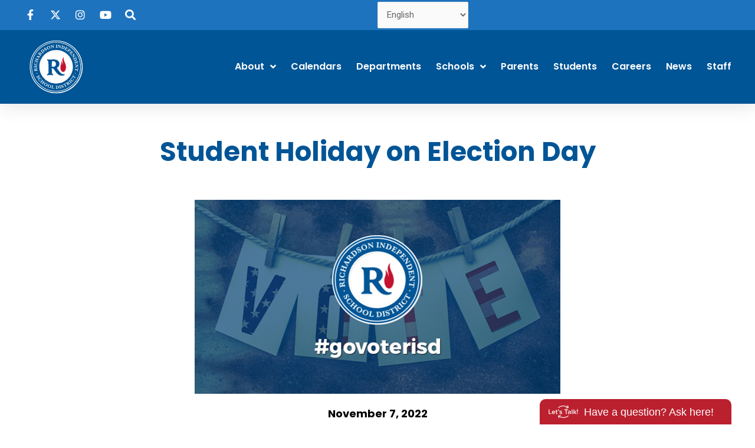

--- FILE ---
content_type: text/css
request_url: https://web.risd.org/home/wp-content/uploads/elementor/css/post-1133.css?ver=1763497620
body_size: 773
content:
.elementor-kit-1133{--e-global-color-primary:#005596;--e-global-color-secondary:#54595F;--e-global-color-text:#000000;--e-global-color-accent:#61CE70;--e-global-color-34e2d94f:#000;--e-global-color-25272eb7:#FFF;--e-global-color-3053868d:#AC1F2D;--e-global-color-7de5ec0:#1B3668;--e-global-color-d981178:#ddd;--e-global-color-3a4fcd1:#DDDDDD5C;--e-global-color-ab1f107:#AC1F2D;--e-global-color-074035b:#1B3668;--e-global-typography-primary-font-family:"Poppins";--e-global-typography-primary-font-weight:700;--e-global-typography-secondary-font-family:"Poppins";--e-global-typography-secondary-font-weight:400;--e-global-typography-text-font-family:"Poppins";--e-global-typography-text-font-size:18px;--e-global-typography-text-font-weight:400;--e-global-typography-text-line-height:1.5em;--e-global-typography-accent-font-family:"Poppins";--e-global-typography-accent-font-weight:500;--e-global-typography-8b9ef3f-font-family:"Poppins";--e-global-typography-01dae58-font-family:"Poppins";--e-global-typography-01dae58-font-weight:700;--e-global-typography-cb7f920-font-family:"Poppins";--e-global-typography-cb7f920-font-size:24px;--e-global-typography-cb7f920-font-weight:700;--e-global-typography-1bb6302-font-family:"Poppins";--e-global-typography-1bb6302-font-size:17px;--e-global-typography-1bb6302-font-weight:700;--e-global-typography-4b8ed0b-font-family:"Poppins";--e-global-typography-4b8ed0b-font-size:20px;--e-global-typography-4b8ed0b-font-weight:700;--e-global-typography-388b802-font-family:"Poppins";--e-global-typography-388b802-font-size:24px;--e-global-typography-388b802-font-weight:700;--e-global-typography-388b802-line-height:1.35em;--e-global-typography-8fa610c-font-family:"Poppins";--e-global-typography-8fa610c-font-size:16.5px;--e-global-typography-128f397-font-family:"Poppins";--e-global-typography-128f397-font-size:17px;--e-global-typography-128f397-font-weight:600;--e-global-typography-408f850-font-family:"Poppins";--e-global-typography-408f850-font-size:24px;--e-global-typography-408f850-font-weight:700;--e-global-typography-408f850-line-height:1.4em;--e-global-typography-db79109-font-family:"Poppins";--e-global-typography-db79109-font-size:35px;--e-global-typography-db79109-font-weight:bold;--e-global-typography-db79109-line-height:1.4em;--e-global-typography-59bc375-font-family:"Poppins";--e-global-typography-59bc375-font-size:24px;--e-global-typography-59bc375-font-weight:700;--e-global-typography-22c5a09-font-family:"Poppins";--e-global-typography-22c5a09-font-size:18px;--e-global-typography-22c5a09-font-weight:700;--e-global-typography-22c5a09-line-height:1.5em;--e-global-typography-626fa3a-font-family:"Poppins";--e-global-typography-626fa3a-font-size:18px;--e-global-typography-626fa3a-font-weight:700;--e-global-typography-626fa3a-line-height:1.5em;--e-global-typography-bda7704-font-family:"Poppins";--e-global-typography-bda7704-font-size:16px;--e-global-typography-bda7704-font-weight:400;--e-global-typography-bda7704-text-transform:none;--e-global-typography-bda7704-font-style:normal;--e-global-typography-bda7704-line-height:1.8em;font-family:"Poppins", Sans-serif;}.elementor-kit-1133 h3{color:#005596;}.elementor-section.elementor-section-boxed > .elementor-container{max-width:1140px;}.e-con{--container-max-width:1140px;}.elementor-widget:not(:last-child){margin-block-end:20px;}.elementor-element{--widgets-spacing:20px 20px;}{}h1.entry-title{display:var(--page-title-display);}.elementor-kit-1133 e-page-transition{background-color:#FFBC7D;}@media(max-width:1024px){.elementor-section.elementor-section-boxed > .elementor-container{max-width:1024px;}.e-con{--container-max-width:1024px;}}@media(max-width:767px){.elementor-kit-1133{--e-global-typography-8b9ef3f-font-size:17px;--e-global-typography-1bb6302-font-size:18px;--e-global-typography-8fa610c-font-size:18px;--e-global-typography-128f397-font-size:18px;--e-global-typography-bda7704-font-size:18px;--e-global-typography-bda7704-line-height:1.6em;}.elementor-section.elementor-section-boxed > .elementor-container{max-width:767px;}.e-con{--container-max-width:767px;}}

--- FILE ---
content_type: text/css
request_url: https://web.risd.org/home/wp-content/uploads/elementor/css/post-33513.css?ver=1766080830
body_size: 2207
content:
.elementor-33513 .elementor-element.elementor-element-43db4c5d{--display:flex;--flex-direction:column;--container-widget-width:calc( ( 1 - var( --container-widget-flex-grow ) ) * 100% );--container-widget-height:initial;--container-widget-flex-grow:0;--container-widget-align-self:initial;--align-items:center;--gap:0px 0px;--flex-wrap:wrap;--background-transition:0.3s;box-shadow:0px 5px 30px 0px rgba(0,0,0,0.1);--padding-top:0%;--padding-bottom:0%;--padding-left:0%;--padding-right:0%;--z-index:10;}.elementor-33513 .elementor-element.elementor-element-118d29a9{--display:flex;--flex-direction:row;--container-widget-width:calc( ( 1 - var( --container-widget-flex-grow ) ) * 100% );--container-widget-height:100%;--container-widget-flex-grow:1;--container-widget-align-self:stretch;--justify-content:flex-end;--align-items:center;--gap:10px 10px;--background-transition:0.3s;--margin-top:0px;--margin-bottom:0px;--margin-left:0px;--margin-right:0px;--padding-top:3px;--padding-bottom:3px;--padding-left:0px;--padding-right:0px;}.elementor-33513 .elementor-element.elementor-element-118d29a9:not(.elementor-motion-effects-element-type-background), .elementor-33513 .elementor-element.elementor-element-118d29a9 > .elementor-motion-effects-container > .elementor-motion-effects-layer{background-color:#1E73BE;}.elementor-33513 .elementor-element.elementor-element-118d29a9, .elementor-33513 .elementor-element.elementor-element-118d29a9::before{--border-transition:0.3s;}.elementor-33513 .elementor-element.elementor-element-53e4c1d9{--display:flex;--flex-direction:row;--container-widget-width:calc( ( 1 - var( --container-widget-flex-grow ) ) * 100% );--container-widget-height:100%;--container-widget-flex-grow:1;--container-widget-align-self:stretch;--justify-content:flex-start;--align-items:center;--background-transition:0.3s;--padding-top:0px;--padding-bottom:0px;--padding-left:0px;--padding-right:0px;}.elementor-33513 .elementor-element.elementor-element-53e4c1d9.e-con{--align-self:center;--flex-grow:1;--flex-shrink:0;}.elementor-33513 .elementor-element.elementor-element-585bf7e6 .elementor-icon-list-items:not(.elementor-inline-items) .elementor-icon-list-item:not(:last-child){padding-bottom:calc(15px/2);}.elementor-33513 .elementor-element.elementor-element-585bf7e6 .elementor-icon-list-items:not(.elementor-inline-items) .elementor-icon-list-item:not(:first-child){margin-top:calc(15px/2);}.elementor-33513 .elementor-element.elementor-element-585bf7e6 .elementor-icon-list-items.elementor-inline-items .elementor-icon-list-item{margin-right:calc(15px/2);margin-left:calc(15px/2);}.elementor-33513 .elementor-element.elementor-element-585bf7e6 .elementor-icon-list-items.elementor-inline-items{margin-right:calc(-15px/2);margin-left:calc(-15px/2);}body.rtl .elementor-33513 .elementor-element.elementor-element-585bf7e6 .elementor-icon-list-items.elementor-inline-items .elementor-icon-list-item:after{left:calc(-15px/2);}body:not(.rtl) .elementor-33513 .elementor-element.elementor-element-585bf7e6 .elementor-icon-list-items.elementor-inline-items .elementor-icon-list-item:after{right:calc(-15px/2);}.elementor-33513 .elementor-element.elementor-element-585bf7e6 .elementor-icon-list-icon i{color:#ffffff;transition:color 0.3s;}.elementor-33513 .elementor-element.elementor-element-585bf7e6 .elementor-icon-list-icon svg{fill:#ffffff;transition:fill 0.3s;}.elementor-33513 .elementor-element.elementor-element-585bf7e6 .elementor-icon-list-item:hover .elementor-icon-list-icon i{color:#FFFFFF;}.elementor-33513 .elementor-element.elementor-element-585bf7e6 .elementor-icon-list-item:hover .elementor-icon-list-icon svg{fill:#FFFFFF;}.elementor-33513 .elementor-element.elementor-element-585bf7e6{--e-icon-list-icon-size:18px;--e-icon-list-icon-align:center;--e-icon-list-icon-margin:0 calc(var(--e-icon-list-icon-size, 1em) * 0.125);--icon-vertical-offset:0px;}.elementor-33513 .elementor-element.elementor-element-585bf7e6 .elementor-icon-list-text{transition:color 0.3s;}.elementor-33513 .elementor-element.elementor-element-7fbc6a58{--display:flex;--flex-direction:row;--container-widget-width:initial;--container-widget-height:100%;--container-widget-flex-grow:1;--container-widget-align-self:stretch;--justify-content:flex-end;--background-transition:0.3s;--padding-top:0px;--padding-bottom:0px;--padding-left:0px;--padding-right:0px;}.elementor-33513 .elementor-element.elementor-element-7fbc6a58.e-con{--order:99999 /* order end hack */;}.elementor-33513 .elementor-element.elementor-element-7b7b82a.elementor-element{--order:99999 /* order end hack */;}.elementor-33513 .elementor-element.elementor-element-326f01e0{--display:flex;--flex-direction:row;--container-widget-width:calc( ( 1 - var( --container-widget-flex-grow ) ) * 100% );--container-widget-height:100%;--container-widget-flex-grow:1;--container-widget-align-self:stretch;--justify-content:space-between;--align-items:center;--gap:10px 10px;--background-transition:0.3s;--margin-top:0px;--margin-bottom:0px;--margin-left:0px;--margin-right:0px;--padding-top:15px;--padding-bottom:15px;--padding-left:12px;--padding-right:12px;}.elementor-33513 .elementor-element.elementor-element-326f01e0:not(.elementor-motion-effects-element-type-background), .elementor-33513 .elementor-element.elementor-element-326f01e0 > .elementor-motion-effects-container > .elementor-motion-effects-layer{background-color:var( --e-global-color-primary );}.elementor-33513 .elementor-element.elementor-element-326f01e0, .elementor-33513 .elementor-element.elementor-element-326f01e0::before{--border-transition:0.3s;}.elementor-33513 .elementor-element.elementor-element-4e8cbae1{text-align:left;}.elementor-33513 .elementor-element.elementor-element-4e8cbae1 img{width:110px;height:95px;object-fit:contain;}.elementor-33513 .elementor-element.elementor-element-2660c731 .elementor-menu-toggle{margin-left:auto;background-color:#ffffff;}.elementor-33513 .elementor-element.elementor-element-2660c731 .elementor-nav-menu .elementor-item{font-family:"Poppins", Sans-serif;font-size:16px;font-weight:600;text-transform:capitalize;}.elementor-33513 .elementor-element.elementor-element-2660c731 .elementor-nav-menu--main .elementor-item{color:var( --e-global-color-astglobalcolor5 );fill:var( --e-global-color-astglobalcolor5 );padding-left:0px;padding-right:0px;}.elementor-33513 .elementor-element.elementor-element-2660c731 .elementor-nav-menu--main .elementor-item:hover,
					.elementor-33513 .elementor-element.elementor-element-2660c731 .elementor-nav-menu--main .elementor-item.elementor-item-active,
					.elementor-33513 .elementor-element.elementor-element-2660c731 .elementor-nav-menu--main .elementor-item.highlighted,
					.elementor-33513 .elementor-element.elementor-element-2660c731 .elementor-nav-menu--main .elementor-item:focus{color:#FFFFFF;fill:#FFFFFF;}.elementor-33513 .elementor-element.elementor-element-2660c731 .elementor-nav-menu--main:not(.e--pointer-framed) .elementor-item:before,
					.elementor-33513 .elementor-element.elementor-element-2660c731 .elementor-nav-menu--main:not(.e--pointer-framed) .elementor-item:after{background-color:#FFFFFF;}.elementor-33513 .elementor-element.elementor-element-2660c731 .e--pointer-framed .elementor-item:before,
					.elementor-33513 .elementor-element.elementor-element-2660c731 .e--pointer-framed .elementor-item:after{border-color:#FFFFFF;}.elementor-33513 .elementor-element.elementor-element-2660c731 .elementor-nav-menu--main .elementor-item.elementor-item-active{color:#FFFFFF;}.elementor-33513 .elementor-element.elementor-element-2660c731 .elementor-nav-menu--main:not(.e--pointer-framed) .elementor-item.elementor-item-active:before,
					.elementor-33513 .elementor-element.elementor-element-2660c731 .elementor-nav-menu--main:not(.e--pointer-framed) .elementor-item.elementor-item-active:after{background-color:#FFFFFF;}.elementor-33513 .elementor-element.elementor-element-2660c731 .e--pointer-framed .elementor-item.elementor-item-active:before,
					.elementor-33513 .elementor-element.elementor-element-2660c731 .e--pointer-framed .elementor-item.elementor-item-active:after{border-color:#FFFFFF;}.elementor-33513 .elementor-element.elementor-element-2660c731 .e--pointer-framed .elementor-item:before{border-width:0px;}.elementor-33513 .elementor-element.elementor-element-2660c731 .e--pointer-framed.e--animation-draw .elementor-item:before{border-width:0 0 0px 0px;}.elementor-33513 .elementor-element.elementor-element-2660c731 .e--pointer-framed.e--animation-draw .elementor-item:after{border-width:0px 0px 0 0;}.elementor-33513 .elementor-element.elementor-element-2660c731 .e--pointer-framed.e--animation-corners .elementor-item:before{border-width:0px 0 0 0px;}.elementor-33513 .elementor-element.elementor-element-2660c731 .e--pointer-framed.e--animation-corners .elementor-item:after{border-width:0 0px 0px 0;}.elementor-33513 .elementor-element.elementor-element-2660c731 .e--pointer-underline .elementor-item:after,
					 .elementor-33513 .elementor-element.elementor-element-2660c731 .e--pointer-overline .elementor-item:before,
					 .elementor-33513 .elementor-element.elementor-element-2660c731 .e--pointer-double-line .elementor-item:before,
					 .elementor-33513 .elementor-element.elementor-element-2660c731 .e--pointer-double-line .elementor-item:after{height:0px;}.elementor-33513 .elementor-element.elementor-element-2660c731{--e-nav-menu-horizontal-menu-item-margin:calc( 25px / 2 );}.elementor-33513 .elementor-element.elementor-element-2660c731 .elementor-nav-menu--main:not(.elementor-nav-menu--layout-horizontal) .elementor-nav-menu > li:not(:last-child){margin-bottom:25px;}.elementor-33513 .elementor-element.elementor-element-2660c731 .elementor-nav-menu--dropdown a, .elementor-33513 .elementor-element.elementor-element-2660c731 .elementor-menu-toggle{color:#16163f;}.elementor-33513 .elementor-element.elementor-element-2660c731 .elementor-nav-menu--dropdown{background-color:#FFFFFF;border-radius:10px 10px 10px 10px;}.elementor-33513 .elementor-element.elementor-element-2660c731 .elementor-nav-menu--dropdown a:hover,
					.elementor-33513 .elementor-element.elementor-element-2660c731 .elementor-nav-menu--dropdown a.elementor-item-active,
					.elementor-33513 .elementor-element.elementor-element-2660c731 .elementor-nav-menu--dropdown a.highlighted,
					.elementor-33513 .elementor-element.elementor-element-2660c731 .elementor-menu-toggle:hover{color:#FFFFFF;}.elementor-33513 .elementor-element.elementor-element-2660c731 .elementor-nav-menu--dropdown a:hover,
					.elementor-33513 .elementor-element.elementor-element-2660c731 .elementor-nav-menu--dropdown a.elementor-item-active,
					.elementor-33513 .elementor-element.elementor-element-2660c731 .elementor-nav-menu--dropdown a.highlighted{background-color:var( --e-global-color-primary );}.elementor-33513 .elementor-element.elementor-element-2660c731 .elementor-nav-menu--dropdown a.elementor-item-active{color:#FFFFFF;background-color:#005596;}.elementor-33513 .elementor-element.elementor-element-2660c731 .elementor-nav-menu--dropdown .elementor-item, .elementor-33513 .elementor-element.elementor-element-2660c731 .elementor-nav-menu--dropdown  .elementor-sub-item{font-family:"Poppins", Sans-serif;font-size:16px;font-weight:500;}.elementor-33513 .elementor-element.elementor-element-2660c731 .elementor-nav-menu--dropdown li:first-child a{border-top-left-radius:10px;border-top-right-radius:10px;}.elementor-33513 .elementor-element.elementor-element-2660c731 .elementor-nav-menu--dropdown li:last-child a{border-bottom-right-radius:10px;border-bottom-left-radius:10px;}.elementor-33513 .elementor-element.elementor-element-2660c731 .elementor-nav-menu--main .elementor-nav-menu--dropdown, .elementor-33513 .elementor-element.elementor-element-2660c731 .elementor-nav-menu__container.elementor-nav-menu--dropdown{box-shadow:0px 15px 20px 0px rgba(0,0,0,0.1);}.elementor-33513 .elementor-element.elementor-element-2660c731 .elementor-nav-menu--dropdown a{padding-left:22px;padding-right:22px;padding-top:15px;padding-bottom:15px;}.elementor-33513 .elementor-element.elementor-element-2660c731 .elementor-nav-menu--dropdown li:not(:last-child){border-style:solid;border-color:#EAEAEA;border-bottom-width:1px;}.elementor-33513 .elementor-element.elementor-element-2660c731 .elementor-nav-menu--main > .elementor-nav-menu > li > .elementor-nav-menu--dropdown, .elementor-33513 .elementor-element.elementor-element-2660c731 .elementor-nav-menu__container.elementor-nav-menu--dropdown{margin-top:15px !important;}.elementor-33513 .elementor-element.elementor-element-2660c731 div.elementor-menu-toggle:hover{color:#000000;}.elementor-33513 .elementor-element.elementor-element-2660c731 div.elementor-menu-toggle:hover svg{fill:#000000;}.elementor-33513 .elementor-element.elementor-element-2660c731 .elementor-menu-toggle:hover{background-color:#FFFFFF;}@media(max-width:1024px){.elementor-33513 .elementor-element.elementor-element-118d29a9{--padding-top:27px;--padding-bottom:27px;--padding-left:15px;--padding-right:15px;}.elementor-33513 .elementor-element.elementor-element-326f01e0{--padding-top:20px;--padding-bottom:20px;--padding-left:15px;--padding-right:15px;}.elementor-33513 .elementor-element.elementor-element-4e8cbae1 img{width:133px;}.elementor-33513 .elementor-element.elementor-element-4e8cbae1 > .elementor-widget-container{padding:0px 90px 0px 0px;}.elementor-33513 .elementor-element.elementor-element-2660c731 .elementor-nav-menu--main > .elementor-nav-menu > li > .elementor-nav-menu--dropdown, .elementor-33513 .elementor-element.elementor-element-2660c731 .elementor-nav-menu__container.elementor-nav-menu--dropdown{margin-top:20px !important;}}@media(max-width:767px){.elementor-33513 .elementor-element.elementor-element-118d29a9{--padding-top:15px;--padding-bottom:15px;--padding-left:15px;--padding-right:15px;}.elementor-33513 .elementor-element.elementor-element-53e4c1d9{--width:100%;--flex-direction:row-reverse;--container-widget-width:initial;--container-widget-height:100%;--container-widget-flex-grow:1;--container-widget-align-self:stretch;--justify-content:center;}.elementor-33513 .elementor-element.elementor-element-4e8cbae1 img{width:100px;}.elementor-33513 .elementor-element.elementor-element-4e8cbae1 > .elementor-widget-container{padding:0px 0px 0px 0px;}.elementor-33513 .elementor-element.elementor-element-2660c731 .elementor-nav-menu--dropdown .elementor-item, .elementor-33513 .elementor-element.elementor-element-2660c731 .elementor-nav-menu--dropdown  .elementor-sub-item{font-size:16px;}.elementor-33513 .elementor-element.elementor-element-2660c731 .elementor-nav-menu--dropdown a{padding-top:24px;padding-bottom:24px;}.elementor-33513 .elementor-element.elementor-element-2660c731 .elementor-nav-menu--main > .elementor-nav-menu > li > .elementor-nav-menu--dropdown, .elementor-33513 .elementor-element.elementor-element-2660c731 .elementor-nav-menu__container.elementor-nav-menu--dropdown{margin-top:20px !important;}}@media(min-width:768px){.elementor-33513 .elementor-element.elementor-element-118d29a9{--content-width:1200px;}.elementor-33513 .elementor-element.elementor-element-53e4c1d9{--width:50%;}.elementor-33513 .elementor-element.elementor-element-7fbc6a58{--width:50%;}.elementor-33513 .elementor-element.elementor-element-326f01e0{--content-width:1200px;}}@media(max-width:1024px) and (min-width:768px){.elementor-33513 .elementor-element.elementor-element-53e4c1d9{--width:28%;}.elementor-33513 .elementor-element.elementor-element-7fbc6a58{--width:75%;}}/* Start custom CSS for nav-menu, class: .elementor-element-2660c731 */#navi a:focus-within {
    color: #FFFFFF;
    background-color: #005596;
}/* End custom CSS */

--- FILE ---
content_type: text/css
request_url: https://web.risd.org/home/wp-content/uploads/elementor/css/post-32997.css?ver=1763497621
body_size: 2739
content:
.elementor-32997 .elementor-element.elementor-element-c5eccec{--display:flex;--flex-direction:column;--container-widget-width:100%;--container-widget-height:initial;--container-widget-flex-grow:0;--container-widget-align-self:initial;--background-transition:0.3s;--padding-top:0px;--padding-bottom:30px;--padding-left:0px;--padding-right:0px;}.elementor-32997 .elementor-element.elementor-element-b9f83df{text-align:center;font-family:var( --e-global-typography-1bb6302-font-family ), Sans-serif;font-size:var( --e-global-typography-1bb6302-font-size );font-weight:var( --e-global-typography-1bb6302-font-weight );line-height:var( --e-global-typography-1bb6302-line-height );letter-spacing:var( --e-global-typography-1bb6302-letter-spacing );word-spacing:var( --e-global-typography-1bb6302-word-spacing );}.elementor-32997 .elementor-element.elementor-element-4b7ff011{--display:flex;--flex-direction:column;--container-widget-width:100%;--container-widget-height:initial;--container-widget-flex-grow:0;--container-widget-align-self:initial;--background-transition:0.3s;--padding-top:3em;--padding-bottom:0em;--padding-left:0em;--padding-right:0em;}.elementor-32997 .elementor-element.elementor-element-4b7ff011:not(.elementor-motion-effects-element-type-background), .elementor-32997 .elementor-element.elementor-element-4b7ff011 > .elementor-motion-effects-container > .elementor-motion-effects-layer{background-color:var( --e-global-color-primary );}.elementor-32997 .elementor-element.elementor-element-4b7ff011, .elementor-32997 .elementor-element.elementor-element-4b7ff011::before{--border-transition:0.3s;}.elementor-32997 .elementor-element.elementor-element-636e1c06{--display:flex;--gap:6em 6em;--background-transition:0.3s;}.elementor-32997 .elementor-element.elementor-element-5ca7c743{--display:flex;--flex-direction:row;--container-widget-width:initial;--container-widget-height:100%;--container-widget-flex-grow:1;--container-widget-align-self:stretch;--justify-content:space-between;--gap:48px 48px;--background-transition:0.3s;--padding-top:0px;--padding-bottom:0px;--padding-left:0px;--padding-right:0px;}.elementor-32997 .elementor-element.elementor-element-ff87825{--display:flex;--flex-direction:column;--container-widget-width:100%;--container-widget-height:initial;--container-widget-flex-grow:0;--container-widget-align-self:initial;--justify-content:flex-start;--gap:32px 32px;--background-transition:0.3s;--padding-top:0px;--padding-bottom:0px;--padding-left:0px;--padding-right:0px;}.elementor-32997 .elementor-element.elementor-element-2a4625a3 .elementor-heading-title{color:#FFFFFF;font-family:"Poppins", Sans-serif;font-size:21px;font-weight:600;line-height:1.4px;letter-spacing:-0.2px;}.elementor-32997 .elementor-element.elementor-element-2a4625a3 > .elementor-widget-container{padding:0px 0px 05px 0px;}.elementor-32997 .elementor-element.elementor-element-6fcf1a2b .elementor-icon-list-items:not(.elementor-inline-items) .elementor-icon-list-item:not(:last-child){padding-bottom:calc(8px/2);}.elementor-32997 .elementor-element.elementor-element-6fcf1a2b .elementor-icon-list-items:not(.elementor-inline-items) .elementor-icon-list-item:not(:first-child){margin-top:calc(8px/2);}.elementor-32997 .elementor-element.elementor-element-6fcf1a2b .elementor-icon-list-items.elementor-inline-items .elementor-icon-list-item{margin-right:calc(8px/2);margin-left:calc(8px/2);}.elementor-32997 .elementor-element.elementor-element-6fcf1a2b .elementor-icon-list-items.elementor-inline-items{margin-right:calc(-8px/2);margin-left:calc(-8px/2);}body.rtl .elementor-32997 .elementor-element.elementor-element-6fcf1a2b .elementor-icon-list-items.elementor-inline-items .elementor-icon-list-item:after{left:calc(-8px/2);}body:not(.rtl) .elementor-32997 .elementor-element.elementor-element-6fcf1a2b .elementor-icon-list-items.elementor-inline-items .elementor-icon-list-item:after{right:calc(-8px/2);}.elementor-32997 .elementor-element.elementor-element-6fcf1a2b .elementor-icon-list-icon i{color:#FFFFFF;transition:color 0.3s;}.elementor-32997 .elementor-element.elementor-element-6fcf1a2b .elementor-icon-list-icon svg{fill:#FFFFFF;transition:fill 0.3s;}.elementor-32997 .elementor-element.elementor-element-6fcf1a2b{--e-icon-list-icon-size:16px;--icon-vertical-offset:0px;}.elementor-32997 .elementor-element.elementor-element-6fcf1a2b .elementor-icon-list-icon{padding-right:6px;}.elementor-32997 .elementor-element.elementor-element-6fcf1a2b .elementor-icon-list-item > .elementor-icon-list-text, .elementor-32997 .elementor-element.elementor-element-6fcf1a2b .elementor-icon-list-item > a{font-family:var( --e-global-typography-8b9ef3f-font-family ), Sans-serif;font-size:var( --e-global-typography-8b9ef3f-font-size );line-height:var( --e-global-typography-8b9ef3f-line-height );letter-spacing:var( --e-global-typography-8b9ef3f-letter-spacing );word-spacing:var( --e-global-typography-8b9ef3f-word-spacing );}.elementor-32997 .elementor-element.elementor-element-6fcf1a2b .elementor-icon-list-text{color:#FFFFFF;transition:color 0.3s;}.elementor-32997 .elementor-element.elementor-element-1d11c58 .elementor-icon-list-items:not(.elementor-inline-items) .elementor-icon-list-item:not(:last-child){padding-bottom:calc(8px/2);}.elementor-32997 .elementor-element.elementor-element-1d11c58 .elementor-icon-list-items:not(.elementor-inline-items) .elementor-icon-list-item:not(:first-child){margin-top:calc(8px/2);}.elementor-32997 .elementor-element.elementor-element-1d11c58 .elementor-icon-list-items.elementor-inline-items .elementor-icon-list-item{margin-right:calc(8px/2);margin-left:calc(8px/2);}.elementor-32997 .elementor-element.elementor-element-1d11c58 .elementor-icon-list-items.elementor-inline-items{margin-right:calc(-8px/2);margin-left:calc(-8px/2);}body.rtl .elementor-32997 .elementor-element.elementor-element-1d11c58 .elementor-icon-list-items.elementor-inline-items .elementor-icon-list-item:after{left:calc(-8px/2);}body:not(.rtl) .elementor-32997 .elementor-element.elementor-element-1d11c58 .elementor-icon-list-items.elementor-inline-items .elementor-icon-list-item:after{right:calc(-8px/2);}.elementor-32997 .elementor-element.elementor-element-1d11c58 .elementor-icon-list-icon i{color:#FFFFFF;transition:color 0.3s;}.elementor-32997 .elementor-element.elementor-element-1d11c58 .elementor-icon-list-icon svg{fill:#FFFFFF;transition:fill 0.3s;}.elementor-32997 .elementor-element.elementor-element-1d11c58{--e-icon-list-icon-size:16px;--icon-vertical-offset:0px;}.elementor-32997 .elementor-element.elementor-element-1d11c58 .elementor-icon-list-icon{padding-right:6px;}.elementor-32997 .elementor-element.elementor-element-1d11c58 .elementor-icon-list-item > .elementor-icon-list-text, .elementor-32997 .elementor-element.elementor-element-1d11c58 .elementor-icon-list-item > a{font-family:var( --e-global-typography-8b9ef3f-font-family ), Sans-serif;font-size:var( --e-global-typography-8b9ef3f-font-size );line-height:var( --e-global-typography-8b9ef3f-line-height );letter-spacing:var( --e-global-typography-8b9ef3f-letter-spacing );word-spacing:var( --e-global-typography-8b9ef3f-word-spacing );}.elementor-32997 .elementor-element.elementor-element-1d11c58 .elementor-icon-list-text{color:#FFFFFF;transition:color 0.3s;}.elementor-32997 .elementor-element.elementor-element-4b67d0a1{--display:flex;--flex-direction:row;--container-widget-width:calc( ( 1 - var( --container-widget-flex-grow ) ) * 100% );--container-widget-height:100%;--container-widget-flex-grow:1;--container-widget-align-self:stretch;--justify-content:flex-end;--align-items:stretch;--gap:40px 40px;--background-transition:0.3s;--padding-top:0px;--padding-bottom:0px;--padding-left:0px;--padding-right:0px;}.elementor-32997 .elementor-element.elementor-element-255fbf51{--display:flex;--gap:16px 16px;--background-transition:0.3s;--padding-top:0px;--padding-bottom:0px;--padding-left:0px;--padding-right:0px;}.elementor-32997 .elementor-element.elementor-element-34dab8bf .elementor-heading-title{color:#FFFFFF;font-family:"Poppins", Sans-serif;font-size:21px;font-weight:600;line-height:1.4px;letter-spacing:-0.2px;}.elementor-32997 .elementor-element.elementor-element-34dab8bf > .elementor-widget-container{padding:0px 0px 05px 0px;}.elementor-32997 .elementor-element.elementor-element-242d4f1c .elementor-icon-list-items:not(.elementor-inline-items) .elementor-icon-list-item:not(:last-child){padding-bottom:calc(8px/2);}.elementor-32997 .elementor-element.elementor-element-242d4f1c .elementor-icon-list-items:not(.elementor-inline-items) .elementor-icon-list-item:not(:first-child){margin-top:calc(8px/2);}.elementor-32997 .elementor-element.elementor-element-242d4f1c .elementor-icon-list-items.elementor-inline-items .elementor-icon-list-item{margin-right:calc(8px/2);margin-left:calc(8px/2);}.elementor-32997 .elementor-element.elementor-element-242d4f1c .elementor-icon-list-items.elementor-inline-items{margin-right:calc(-8px/2);margin-left:calc(-8px/2);}body.rtl .elementor-32997 .elementor-element.elementor-element-242d4f1c .elementor-icon-list-items.elementor-inline-items .elementor-icon-list-item:after{left:calc(-8px/2);}body:not(.rtl) .elementor-32997 .elementor-element.elementor-element-242d4f1c .elementor-icon-list-items.elementor-inline-items .elementor-icon-list-item:after{right:calc(-8px/2);}.elementor-32997 .elementor-element.elementor-element-242d4f1c .elementor-icon-list-icon i{transition:color 0.3s;}.elementor-32997 .elementor-element.elementor-element-242d4f1c .elementor-icon-list-icon svg{transition:fill 0.3s;}.elementor-32997 .elementor-element.elementor-element-242d4f1c{--e-icon-list-icon-size:14px;--icon-vertical-offset:0px;}.elementor-32997 .elementor-element.elementor-element-242d4f1c .elementor-icon-list-item > .elementor-icon-list-text, .elementor-32997 .elementor-element.elementor-element-242d4f1c .elementor-icon-list-item > a{font-family:"Poppins", Sans-serif;font-size:15px;font-weight:400;}.elementor-32997 .elementor-element.elementor-element-242d4f1c .elementor-icon-list-text{color:#FFFFFF;transition:color 0.3s;}.elementor-32997 .elementor-element.elementor-element-242d4f1c .elementor-icon-list-item:hover .elementor-icon-list-text{color:var( --e-global-color-accent );}.elementor-32997 .elementor-element.elementor-element-cbfc4c4{--display:flex;--gap:16px 16px;--background-transition:0.3s;--padding-top:0px;--padding-bottom:0px;--padding-left:0px;--padding-right:0px;}.elementor-32997 .elementor-element.elementor-element-1fb0112 .elementor-heading-title{color:#FFFFFF;font-family:"Poppins", Sans-serif;font-size:21px;font-weight:600;line-height:1.4px;letter-spacing:-0.2px;}.elementor-32997 .elementor-element.elementor-element-1fb0112 > .elementor-widget-container{padding:0px 0px 05px 0px;}.elementor-32997 .elementor-element.elementor-element-ba57e0d .elementor-icon-list-items:not(.elementor-inline-items) .elementor-icon-list-item:not(:last-child){padding-bottom:calc(8px/2);}.elementor-32997 .elementor-element.elementor-element-ba57e0d .elementor-icon-list-items:not(.elementor-inline-items) .elementor-icon-list-item:not(:first-child){margin-top:calc(8px/2);}.elementor-32997 .elementor-element.elementor-element-ba57e0d .elementor-icon-list-items.elementor-inline-items .elementor-icon-list-item{margin-right:calc(8px/2);margin-left:calc(8px/2);}.elementor-32997 .elementor-element.elementor-element-ba57e0d .elementor-icon-list-items.elementor-inline-items{margin-right:calc(-8px/2);margin-left:calc(-8px/2);}body.rtl .elementor-32997 .elementor-element.elementor-element-ba57e0d .elementor-icon-list-items.elementor-inline-items .elementor-icon-list-item:after{left:calc(-8px/2);}body:not(.rtl) .elementor-32997 .elementor-element.elementor-element-ba57e0d .elementor-icon-list-items.elementor-inline-items .elementor-icon-list-item:after{right:calc(-8px/2);}.elementor-32997 .elementor-element.elementor-element-ba57e0d .elementor-icon-list-icon i{transition:color 0.3s;}.elementor-32997 .elementor-element.elementor-element-ba57e0d .elementor-icon-list-icon svg{transition:fill 0.3s;}.elementor-32997 .elementor-element.elementor-element-ba57e0d{--e-icon-list-icon-size:14px;--icon-vertical-offset:0px;}.elementor-32997 .elementor-element.elementor-element-ba57e0d .elementor-icon-list-item > .elementor-icon-list-text, .elementor-32997 .elementor-element.elementor-element-ba57e0d .elementor-icon-list-item > a{font-family:"Poppins", Sans-serif;font-size:15px;font-weight:400;}.elementor-32997 .elementor-element.elementor-element-ba57e0d .elementor-icon-list-text{color:#FFFFFF;transition:color 0.3s;}.elementor-32997 .elementor-element.elementor-element-ba57e0d .elementor-icon-list-item:hover .elementor-icon-list-text{color:var( --e-global-color-accent );}.elementor-32997 .elementor-element.elementor-element-3170295f{--display:flex;--gap:16px 16px;--background-transition:0.3s;--padding-top:0px;--padding-bottom:0px;--padding-left:0px;--padding-right:0px;}.elementor-32997 .elementor-element.elementor-element-323eab7a .elementor-heading-title{color:#FFFFFF;font-family:"Poppins", Sans-serif;font-size:21px;font-weight:600;line-height:1.4px;letter-spacing:-0.2px;}.elementor-32997 .elementor-element.elementor-element-323eab7a > .elementor-widget-container{padding:0px 0px 05px 0px;}.elementor-32997 .elementor-element.elementor-element-61d90f25 .elementor-icon-list-items:not(.elementor-inline-items) .elementor-icon-list-item:not(:last-child){padding-bottom:calc(8px/2);}.elementor-32997 .elementor-element.elementor-element-61d90f25 .elementor-icon-list-items:not(.elementor-inline-items) .elementor-icon-list-item:not(:first-child){margin-top:calc(8px/2);}.elementor-32997 .elementor-element.elementor-element-61d90f25 .elementor-icon-list-items.elementor-inline-items .elementor-icon-list-item{margin-right:calc(8px/2);margin-left:calc(8px/2);}.elementor-32997 .elementor-element.elementor-element-61d90f25 .elementor-icon-list-items.elementor-inline-items{margin-right:calc(-8px/2);margin-left:calc(-8px/2);}body.rtl .elementor-32997 .elementor-element.elementor-element-61d90f25 .elementor-icon-list-items.elementor-inline-items .elementor-icon-list-item:after{left:calc(-8px/2);}body:not(.rtl) .elementor-32997 .elementor-element.elementor-element-61d90f25 .elementor-icon-list-items.elementor-inline-items .elementor-icon-list-item:after{right:calc(-8px/2);}.elementor-32997 .elementor-element.elementor-element-61d90f25 .elementor-icon-list-icon i{transition:color 0.3s;}.elementor-32997 .elementor-element.elementor-element-61d90f25 .elementor-icon-list-icon svg{transition:fill 0.3s;}.elementor-32997 .elementor-element.elementor-element-61d90f25{--e-icon-list-icon-size:14px;--icon-vertical-offset:0px;}.elementor-32997 .elementor-element.elementor-element-61d90f25 .elementor-icon-list-item > .elementor-icon-list-text, .elementor-32997 .elementor-element.elementor-element-61d90f25 .elementor-icon-list-item > a{font-family:"Poppins", Sans-serif;font-size:15px;font-weight:400;}.elementor-32997 .elementor-element.elementor-element-61d90f25 .elementor-icon-list-text{color:#FFFFFF;transition:color 0.3s;}.elementor-32997 .elementor-element.elementor-element-61d90f25 .elementor-icon-list-item:hover .elementor-icon-list-text{color:var( --e-global-color-accent );}.elementor-32997 .elementor-element.elementor-element-20c6541d{--display:flex;--flex-direction:row;--container-widget-width:calc( ( 1 - var( --container-widget-flex-grow ) ) * 100% );--container-widget-height:100%;--container-widget-flex-grow:1;--container-widget-align-self:stretch;--justify-content:space-between;--align-items:center;--gap:32px 32px;--flex-wrap:wrap;--background-transition:0.3s;--padding-top:0px;--padding-bottom:20px;--padding-left:0px;--padding-right:0px;}.elementor-32997 .elementor-element.elementor-element-1a2f24e7{--divider-border-style:solid;--divider-color:#1B3668;--divider-border-width:1px;width:100%;max-width:100%;}.elementor-32997 .elementor-element.elementor-element-1a2f24e7 .elementor-divider-separator{width:100%;}.elementor-32997 .elementor-element.elementor-element-1a2f24e7 .elementor-divider{padding-block-start:0px;padding-block-end:0px;}.elementor-32997 .elementor-element.elementor-element-1a2f24e7 > .elementor-widget-container{margin:0px 0px 0px 0px;padding:0px 0px 0px 0px;}.elementor-32997 .elementor-element.elementor-element-3b704227{text-align:left;}.elementor-32997 .elementor-element.elementor-element-3b704227 .elementor-heading-title{color:#FFFFFF;font-family:var( --e-global-typography-accent-font-family ), Sans-serif;font-weight:var( --e-global-typography-accent-font-weight );}.elementor-32997 .elementor-element.elementor-element-140beac5{--grid-template-columns:repeat(0, auto);--icon-size:20px;--grid-column-gap:16px;--grid-row-gap:0px;width:auto;max-width:auto;}.elementor-32997 .elementor-element.elementor-element-140beac5 .elementor-social-icon{background-color:#FFFFFF00;--icon-padding:0em;}.elementor-32997 .elementor-element.elementor-element-140beac5 .elementor-social-icon i{color:#FFFFFF;}.elementor-32997 .elementor-element.elementor-element-140beac5 .elementor-social-icon svg{fill:#FFFFFF;}.elementor-32997 .elementor-element.elementor-element-140beac5 .elementor-social-icon:hover{background-color:#FFFFFF00;}.elementor-32997 .elementor-element.elementor-element-140beac5 .elementor-social-icon:hover i{color:#F1F1F1;}.elementor-32997 .elementor-element.elementor-element-140beac5 .elementor-social-icon:hover svg{fill:#F1F1F1;}.elementor-32997 .elementor-element.elementor-element-73f56160{--display:flex;--flex-direction:column;--container-widget-width:calc( ( 1 - var( --container-widget-flex-grow ) ) * 100% );--container-widget-height:initial;--container-widget-flex-grow:0;--container-widget-align-self:initial;--justify-content:center;--align-items:center;--background-transition:0.3s;--padding-top:010px;--padding-bottom:50px;--padding-left:0px;--padding-right:0px;}.elementor-32997 .elementor-element.elementor-element-73f56160:not(.elementor-motion-effects-element-type-background), .elementor-32997 .elementor-element.elementor-element-73f56160 > .elementor-motion-effects-container > .elementor-motion-effects-layer{background-color:#1B3668;}.elementor-32997 .elementor-element.elementor-element-73f56160, .elementor-32997 .elementor-element.elementor-element-73f56160::before{--border-transition:0.3s;}.elementor-32997 .elementor-element.elementor-element-155543f9{text-align:center;color:#FFFFFF;}@media(max-width:1024px){.elementor-32997 .elementor-element.elementor-element-b9f83df{font-size:var( --e-global-typography-1bb6302-font-size );line-height:var( --e-global-typography-1bb6302-line-height );letter-spacing:var( --e-global-typography-1bb6302-letter-spacing );word-spacing:var( --e-global-typography-1bb6302-word-spacing );}.elementor-32997 .elementor-element.elementor-element-4b7ff011{--padding-top:3em;--padding-bottom:0em;--padding-left:0em;--padding-right:0em;}.elementor-32997 .elementor-element.elementor-element-636e1c06{--gap:4em 4em;}.elementor-32997 .elementor-element.elementor-element-5ca7c743{--flex-direction:column;--container-widget-width:100%;--container-widget-height:initial;--container-widget-flex-grow:0;--container-widget-align-self:initial;}.elementor-32997 .elementor-element.elementor-element-6fcf1a2b .elementor-icon-list-item > .elementor-icon-list-text, .elementor-32997 .elementor-element.elementor-element-6fcf1a2b .elementor-icon-list-item > a{font-size:var( --e-global-typography-8b9ef3f-font-size );line-height:var( --e-global-typography-8b9ef3f-line-height );letter-spacing:var( --e-global-typography-8b9ef3f-letter-spacing );word-spacing:var( --e-global-typography-8b9ef3f-word-spacing );}.elementor-32997 .elementor-element.elementor-element-1d11c58 .elementor-icon-list-item > .elementor-icon-list-text, .elementor-32997 .elementor-element.elementor-element-1d11c58 .elementor-icon-list-item > a{font-size:var( --e-global-typography-8b9ef3f-font-size );line-height:var( --e-global-typography-8b9ef3f-line-height );letter-spacing:var( --e-global-typography-8b9ef3f-letter-spacing );word-spacing:var( --e-global-typography-8b9ef3f-word-spacing );}.elementor-32997 .elementor-element.elementor-element-4b67d0a1{--flex-direction:row;--container-widget-width:initial;--container-widget-height:100%;--container-widget-flex-grow:1;--container-widget-align-self:stretch;--justify-content:space-between;}.elementor-32997 .elementor-element.elementor-element-3b704227{width:100%;max-width:100%;}.elementor-32997 .elementor-element.elementor-element-3b704227.elementor-element{--order:99999 /* order end hack */;}}@media(max-width:767px){.elementor-32997 .elementor-element.elementor-element-b9f83df{font-size:var( --e-global-typography-1bb6302-font-size );line-height:var( --e-global-typography-1bb6302-line-height );letter-spacing:var( --e-global-typography-1bb6302-letter-spacing );word-spacing:var( --e-global-typography-1bb6302-word-spacing );}.elementor-32997 .elementor-element.elementor-element-4b7ff011{--padding-top:3em;--padding-bottom:0em;--padding-left:0em;--padding-right:0em;}.elementor-32997 .elementor-element.elementor-element-2a4625a3{text-align:center;}.elementor-32997 .elementor-element.elementor-element-2a4625a3 .elementor-heading-title{font-size:24px;}.elementor-32997 .elementor-element.elementor-element-6fcf1a2b .elementor-icon-list-items:not(.elementor-inline-items) .elementor-icon-list-item:not(:last-child){padding-bottom:calc(12px/2);}.elementor-32997 .elementor-element.elementor-element-6fcf1a2b .elementor-icon-list-items:not(.elementor-inline-items) .elementor-icon-list-item:not(:first-child){margin-top:calc(12px/2);}.elementor-32997 .elementor-element.elementor-element-6fcf1a2b .elementor-icon-list-items.elementor-inline-items .elementor-icon-list-item{margin-right:calc(12px/2);margin-left:calc(12px/2);}.elementor-32997 .elementor-element.elementor-element-6fcf1a2b .elementor-icon-list-items.elementor-inline-items{margin-right:calc(-12px/2);margin-left:calc(-12px/2);}body.rtl .elementor-32997 .elementor-element.elementor-element-6fcf1a2b .elementor-icon-list-items.elementor-inline-items .elementor-icon-list-item:after{left:calc(-12px/2);}body:not(.rtl) .elementor-32997 .elementor-element.elementor-element-6fcf1a2b .elementor-icon-list-items.elementor-inline-items .elementor-icon-list-item:after{right:calc(-12px/2);}.elementor-32997 .elementor-element.elementor-element-6fcf1a2b{--e-icon-list-icon-align:center;--e-icon-list-icon-margin:0 calc(var(--e-icon-list-icon-size, 1em) * 0.125);}.elementor-32997 .elementor-element.elementor-element-6fcf1a2b .elementor-icon-list-item > .elementor-icon-list-text, .elementor-32997 .elementor-element.elementor-element-6fcf1a2b .elementor-icon-list-item > a{font-size:var( --e-global-typography-8b9ef3f-font-size );line-height:var( --e-global-typography-8b9ef3f-line-height );letter-spacing:var( --e-global-typography-8b9ef3f-letter-spacing );word-spacing:var( --e-global-typography-8b9ef3f-word-spacing );}.elementor-32997 .elementor-element.elementor-element-6fcf1a2b > .elementor-widget-container{padding:0px 0px 10px 0px;}.elementor-32997 .elementor-element.elementor-element-1d11c58 .elementor-icon-list-items:not(.elementor-inline-items) .elementor-icon-list-item:not(:last-child){padding-bottom:calc(12px/2);}.elementor-32997 .elementor-element.elementor-element-1d11c58 .elementor-icon-list-items:not(.elementor-inline-items) .elementor-icon-list-item:not(:first-child){margin-top:calc(12px/2);}.elementor-32997 .elementor-element.elementor-element-1d11c58 .elementor-icon-list-items.elementor-inline-items .elementor-icon-list-item{margin-right:calc(12px/2);margin-left:calc(12px/2);}.elementor-32997 .elementor-element.elementor-element-1d11c58 .elementor-icon-list-items.elementor-inline-items{margin-right:calc(-12px/2);margin-left:calc(-12px/2);}body.rtl .elementor-32997 .elementor-element.elementor-element-1d11c58 .elementor-icon-list-items.elementor-inline-items .elementor-icon-list-item:after{left:calc(-12px/2);}body:not(.rtl) .elementor-32997 .elementor-element.elementor-element-1d11c58 .elementor-icon-list-items.elementor-inline-items .elementor-icon-list-item:after{right:calc(-12px/2);}.elementor-32997 .elementor-element.elementor-element-1d11c58{--e-icon-list-icon-align:center;--e-icon-list-icon-margin:0 calc(var(--e-icon-list-icon-size, 1em) * 0.125);}.elementor-32997 .elementor-element.elementor-element-1d11c58 .elementor-icon-list-item > .elementor-icon-list-text, .elementor-32997 .elementor-element.elementor-element-1d11c58 .elementor-icon-list-item > a{font-size:var( --e-global-typography-8b9ef3f-font-size );line-height:var( --e-global-typography-8b9ef3f-line-height );letter-spacing:var( --e-global-typography-8b9ef3f-letter-spacing );word-spacing:var( --e-global-typography-8b9ef3f-word-spacing );}.elementor-32997 .elementor-element.elementor-element-1d11c58 > .elementor-widget-container{padding:0px 0px 10px 0px;}.elementor-32997 .elementor-element.elementor-element-4b67d0a1{--gap:32px 32px;}.elementor-32997 .elementor-element.elementor-element-34dab8bf{text-align:center;}.elementor-32997 .elementor-element.elementor-element-34dab8bf .elementor-heading-title{font-size:24px;}.elementor-32997 .elementor-element.elementor-element-242d4f1c .elementor-icon-list-items:not(.elementor-inline-items) .elementor-icon-list-item:not(:last-child){padding-bottom:calc(12px/2);}.elementor-32997 .elementor-element.elementor-element-242d4f1c .elementor-icon-list-items:not(.elementor-inline-items) .elementor-icon-list-item:not(:first-child){margin-top:calc(12px/2);}.elementor-32997 .elementor-element.elementor-element-242d4f1c .elementor-icon-list-items.elementor-inline-items .elementor-icon-list-item{margin-right:calc(12px/2);margin-left:calc(12px/2);}.elementor-32997 .elementor-element.elementor-element-242d4f1c .elementor-icon-list-items.elementor-inline-items{margin-right:calc(-12px/2);margin-left:calc(-12px/2);}body.rtl .elementor-32997 .elementor-element.elementor-element-242d4f1c .elementor-icon-list-items.elementor-inline-items .elementor-icon-list-item:after{left:calc(-12px/2);}body:not(.rtl) .elementor-32997 .elementor-element.elementor-element-242d4f1c .elementor-icon-list-items.elementor-inline-items .elementor-icon-list-item:after{right:calc(-12px/2);}.elementor-32997 .elementor-element.elementor-element-242d4f1c .elementor-icon-list-item > .elementor-icon-list-text, .elementor-32997 .elementor-element.elementor-element-242d4f1c .elementor-icon-list-item > a{font-size:17px;}.elementor-32997 .elementor-element.elementor-element-242d4f1c > .elementor-widget-container{padding:0px 0px 15px 0px;}.elementor-32997 .elementor-element.elementor-element-1fb0112{text-align:center;}.elementor-32997 .elementor-element.elementor-element-1fb0112 .elementor-heading-title{font-size:24px;}.elementor-32997 .elementor-element.elementor-element-ba57e0d .elementor-icon-list-items:not(.elementor-inline-items) .elementor-icon-list-item:not(:last-child){padding-bottom:calc(12px/2);}.elementor-32997 .elementor-element.elementor-element-ba57e0d .elementor-icon-list-items:not(.elementor-inline-items) .elementor-icon-list-item:not(:first-child){margin-top:calc(12px/2);}.elementor-32997 .elementor-element.elementor-element-ba57e0d .elementor-icon-list-items.elementor-inline-items .elementor-icon-list-item{margin-right:calc(12px/2);margin-left:calc(12px/2);}.elementor-32997 .elementor-element.elementor-element-ba57e0d .elementor-icon-list-items.elementor-inline-items{margin-right:calc(-12px/2);margin-left:calc(-12px/2);}body.rtl .elementor-32997 .elementor-element.elementor-element-ba57e0d .elementor-icon-list-items.elementor-inline-items .elementor-icon-list-item:after{left:calc(-12px/2);}body:not(.rtl) .elementor-32997 .elementor-element.elementor-element-ba57e0d .elementor-icon-list-items.elementor-inline-items .elementor-icon-list-item:after{right:calc(-12px/2);}.elementor-32997 .elementor-element.elementor-element-ba57e0d .elementor-icon-list-item > .elementor-icon-list-text, .elementor-32997 .elementor-element.elementor-element-ba57e0d .elementor-icon-list-item > a{font-size:17px;}.elementor-32997 .elementor-element.elementor-element-ba57e0d > .elementor-widget-container{padding:0px 0px 15px 0px;}.elementor-32997 .elementor-element.elementor-element-323eab7a{text-align:center;}.elementor-32997 .elementor-element.elementor-element-323eab7a .elementor-heading-title{font-size:24px;}.elementor-32997 .elementor-element.elementor-element-61d90f25 .elementor-icon-list-items:not(.elementor-inline-items) .elementor-icon-list-item:not(:last-child){padding-bottom:calc(12px/2);}.elementor-32997 .elementor-element.elementor-element-61d90f25 .elementor-icon-list-items:not(.elementor-inline-items) .elementor-icon-list-item:not(:first-child){margin-top:calc(12px/2);}.elementor-32997 .elementor-element.elementor-element-61d90f25 .elementor-icon-list-items.elementor-inline-items .elementor-icon-list-item{margin-right:calc(12px/2);margin-left:calc(12px/2);}.elementor-32997 .elementor-element.elementor-element-61d90f25 .elementor-icon-list-items.elementor-inline-items{margin-right:calc(-12px/2);margin-left:calc(-12px/2);}body.rtl .elementor-32997 .elementor-element.elementor-element-61d90f25 .elementor-icon-list-items.elementor-inline-items .elementor-icon-list-item:after{left:calc(-12px/2);}body:not(.rtl) .elementor-32997 .elementor-element.elementor-element-61d90f25 .elementor-icon-list-items.elementor-inline-items .elementor-icon-list-item:after{right:calc(-12px/2);}.elementor-32997 .elementor-element.elementor-element-61d90f25 .elementor-icon-list-item > .elementor-icon-list-text, .elementor-32997 .elementor-element.elementor-element-61d90f25 .elementor-icon-list-item > a{font-size:17px;}.elementor-32997 .elementor-element.elementor-element-61d90f25 > .elementor-widget-container{padding:0px 0px 10px 0px;}.elementor-32997 .elementor-element.elementor-element-20c6541d{--justify-content:center;--gap:24px 24px;}.elementor-32997 .elementor-element.elementor-element-1a2f24e7 > .elementor-widget-container{margin:0px 0px 24px 0px;}.elementor-32997 .elementor-element.elementor-element-3b704227{text-align:center;width:100%;max-width:100%;}.elementor-32997 .elementor-element.elementor-element-3b704227.elementor-element{--order:99999 /* order end hack */;}.elementor-32997 .elementor-element.elementor-element-140beac5 .elementor-widget-container{text-align:center;}}@media(min-width:768px){.elementor-32997 .elementor-element.elementor-element-ff87825{--width:35%;}.elementor-32997 .elementor-element.elementor-element-4b67d0a1{--width:50%;}.elementor-32997 .elementor-element.elementor-element-255fbf51{--width:33%;}.elementor-32997 .elementor-element.elementor-element-cbfc4c4{--width:33%;}.elementor-32997 .elementor-element.elementor-element-3170295f{--width:33%;}}@media(max-width:1024px) and (min-width:768px){.elementor-32997 .elementor-element.elementor-element-ff87825{--width:100%;}.elementor-32997 .elementor-element.elementor-element-4b67d0a1{--width:100%;}}

--- FILE ---
content_type: text/css
request_url: https://web.risd.org/home/wp-content/uploads/elementor/css/post-733.css?ver=1763497621
body_size: 1351
content:
.elementor-733 .elementor-element.elementor-element-7dc30dc5 > .elementor-container{max-width:880px;}.elementor-733 .elementor-element.elementor-element-7dc30dc5 a{color:#005596;}.elementor-733 .elementor-element.elementor-element-7dc30dc5{margin-top:0px;margin-bottom:0px;padding:30px 0px 0px 0px;}.elementor-733 .elementor-element.elementor-element-4c10004f{text-align:center;}.elementor-733 .elementor-element.elementor-element-4c10004f .elementor-heading-title{color:#005596;font-family:"Poppins", Sans-serif;font-size:45px;font-weight:700;line-height:1.4em;}.elementor-733 .elementor-element.elementor-element-4c10004f > .elementor-widget-container{margin:10px 0px 30px 0px;}.elementor-733 .elementor-element.elementor-element-dfa59a4 .elementor-icon-list-items:not(.elementor-inline-items) .elementor-icon-list-item:not(:last-child){padding-bottom:calc(0px/2);}.elementor-733 .elementor-element.elementor-element-dfa59a4 .elementor-icon-list-items:not(.elementor-inline-items) .elementor-icon-list-item:not(:first-child){margin-top:calc(0px/2);}.elementor-733 .elementor-element.elementor-element-dfa59a4 .elementor-icon-list-items.elementor-inline-items .elementor-icon-list-item{margin-right:calc(0px/2);margin-left:calc(0px/2);}.elementor-733 .elementor-element.elementor-element-dfa59a4 .elementor-icon-list-items.elementor-inline-items{margin-right:calc(-0px/2);margin-left:calc(-0px/2);}body.rtl .elementor-733 .elementor-element.elementor-element-dfa59a4 .elementor-icon-list-items.elementor-inline-items .elementor-icon-list-item:after{left:calc(-0px/2);}body:not(.rtl) .elementor-733 .elementor-element.elementor-element-dfa59a4 .elementor-icon-list-items.elementor-inline-items .elementor-icon-list-item:after{right:calc(-0px/2);}.elementor-733 .elementor-element.elementor-element-dfa59a4 .elementor-icon-list-icon i{color:#54595f;font-size:13px;}.elementor-733 .elementor-element.elementor-element-dfa59a4 .elementor-icon-list-icon svg{fill:#54595f;--e-icon-list-icon-size:13px;}.elementor-733 .elementor-element.elementor-element-dfa59a4 .elementor-icon-list-icon{width:13px;}body:not(.rtl) .elementor-733 .elementor-element.elementor-element-dfa59a4 .elementor-icon-list-text{padding-left:0px;}body.rtl .elementor-733 .elementor-element.elementor-element-dfa59a4 .elementor-icon-list-text{padding-right:0px;}.elementor-733 .elementor-element.elementor-element-dfa59a4 .elementor-icon-list-text, .elementor-733 .elementor-element.elementor-element-dfa59a4 .elementor-icon-list-text a{color:#000000;}.elementor-733 .elementor-element.elementor-element-dfa59a4 .elementor-icon-list-item{font-family:"Poppins", Sans-serif;font-size:18px;font-weight:bold;}.elementor-733 .elementor-element.elementor-element-5e543289{text-align:left;color:#000000;font-family:"Poppins", Sans-serif;font-size:18px;line-height:2.1em;}.elementor-733 .elementor-element.elementor-element-11afe19 > .elementor-container > .elementor-column > .elementor-widget-wrap{align-content:center;align-items:center;}.elementor-733 .elementor-element.elementor-element-38f6c33d .elementor-heading-title{color:#005596;font-family:"Poppins", Sans-serif;font-size:24px;font-weight:700;text-transform:capitalize;}.elementor-733 .elementor-element.elementor-element-1eda3fdc{--alignment:right;--grid-side-margin:10px;--grid-column-gap:10px;--grid-row-gap:10px;}.elementor-733 .elementor-element.elementor-element-1eda3fdc .elementor-share-btn{font-size:calc(0.8px * 10);}.elementor-733 .elementor-element.elementor-element-1eda3fdc .elementor-share-btn__icon{--e-share-buttons-icon-size:1.5em;}.elementor-733 .elementor-element.elementor-element-1eda3fdc .elementor-share-btn__title{text-transform:uppercase;}.elementor-733 .elementor-element.elementor-element-5bbfcf1b{--divider-border-style:dotted;--divider-color:#000;--divider-border-width:1px;}.elementor-733 .elementor-element.elementor-element-5bbfcf1b .elementor-divider-separator{width:100%;}.elementor-733 .elementor-element.elementor-element-5bbfcf1b .elementor-divider{padding-block-start:28px;padding-block-end:28px;}.elementor-733 .elementor-element.elementor-element-578af5e .elementor-posts-container .elementor-post__thumbnail{padding-bottom:calc( 0.66 * 100% );}.elementor-733 .elementor-element.elementor-element-578af5e:after{content:"0.66";}.elementor-733 .elementor-element.elementor-element-578af5e .elementor-post__meta-data span + span:before{content:"•";}.elementor-733 .elementor-element.elementor-element-578af5e{--grid-column-gap:40px;--grid-row-gap:35px;}.elementor-733 .elementor-element.elementor-element-578af5e .elementor-post__card{border-color:#CECECE;border-width:1px;border-radius:20px;}.elementor-733 .elementor-element.elementor-element-578af5e .elementor-post__text{margin-top:8px;}.elementor-733 .elementor-element.elementor-element-578af5e .elementor-post__title, .elementor-733 .elementor-element.elementor-element-578af5e .elementor-post__title a{color:var( --e-global-color-primary );font-family:"Poppins", Sans-serif;font-weight:700;}.elementor-733 .elementor-element.elementor-element-578af5e .elementor-post__title{margin-bottom:13px;}.elementor-733 .elementor-element.elementor-element-578af5e .elementor-post__excerpt p{color:#000000;font-family:"Roboto", Sans-serif;font-size:18px;line-height:1.4em;}.elementor-733 .elementor-element.elementor-element-25064e1{--spacer-size:50px;}@media(max-width:1024px){ .elementor-733 .elementor-element.elementor-element-1eda3fdc{--grid-side-margin:10px;--grid-column-gap:10px;--grid-row-gap:10px;--grid-bottom-margin:10px;}}@media(max-width:767px){.elementor-733 .elementor-element.elementor-element-7dc30dc5{margin-top:0px;margin-bottom:0px;padding:020px 0px 0px 0px;}.elementor-733 .elementor-element.elementor-element-4c10004f .elementor-heading-title{font-size:33px;line-height:1.2em;}.elementor-733 .elementor-element.elementor-element-dfa59a4 .elementor-icon-list-items:not(.elementor-inline-items) .elementor-icon-list-item:not(:last-child){padding-bottom:calc(15px/2);}.elementor-733 .elementor-element.elementor-element-dfa59a4 .elementor-icon-list-items:not(.elementor-inline-items) .elementor-icon-list-item:not(:first-child){margin-top:calc(15px/2);}.elementor-733 .elementor-element.elementor-element-dfa59a4 .elementor-icon-list-items.elementor-inline-items .elementor-icon-list-item{margin-right:calc(15px/2);margin-left:calc(15px/2);}.elementor-733 .elementor-element.elementor-element-dfa59a4 .elementor-icon-list-items.elementor-inline-items{margin-right:calc(-15px/2);margin-left:calc(-15px/2);}body.rtl .elementor-733 .elementor-element.elementor-element-dfa59a4 .elementor-icon-list-items.elementor-inline-items .elementor-icon-list-item:after{left:calc(-15px/2);}body:not(.rtl) .elementor-733 .elementor-element.elementor-element-dfa59a4 .elementor-icon-list-items.elementor-inline-items .elementor-icon-list-item:after{right:calc(-15px/2);}.elementor-733 .elementor-element.elementor-element-dfa59a4 .elementor-icon-list-icon{width:16px;}.elementor-733 .elementor-element.elementor-element-dfa59a4 .elementor-icon-list-icon i{font-size:16px;}.elementor-733 .elementor-element.elementor-element-dfa59a4 .elementor-icon-list-icon svg{--e-icon-list-icon-size:16px;}.elementor-733 .elementor-element.elementor-element-dfa59a4 .elementor-icon-list-item{line-height:27px;} .elementor-733 .elementor-element.elementor-element-1eda3fdc{--grid-side-margin:10px;--grid-column-gap:10px;--grid-row-gap:10px;--grid-bottom-margin:10px;}.elementor-733 .elementor-element.elementor-element-1eda3fdc{--grid-row-gap:10px;--grid-bottom-margin:10px;}.elementor-733 .elementor-element.elementor-element-578af5e .elementor-posts-container .elementor-post__thumbnail{padding-bottom:calc( 0.5 * 100% );}.elementor-733 .elementor-element.elementor-element-578af5e:after{content:"0.5";}}/* Start custom CSS for theme-post-content, class: .elementor-element-5e543289 */a:focus {
text-decoration: underline;
}/* End custom CSS */
/* Start custom CSS for section, class: .elementor-element-7dc30dc5 */a:link { font-weight: bold;
}/* End custom CSS */

--- FILE ---
content_type: text/css
request_url: https://web.risd.org/home/wp-content/cache/min/1/home/wp-content/themes/astra-child/style.css?ver=1769722323
body_size: -54
content:
a:focus{outline:3px solid red}